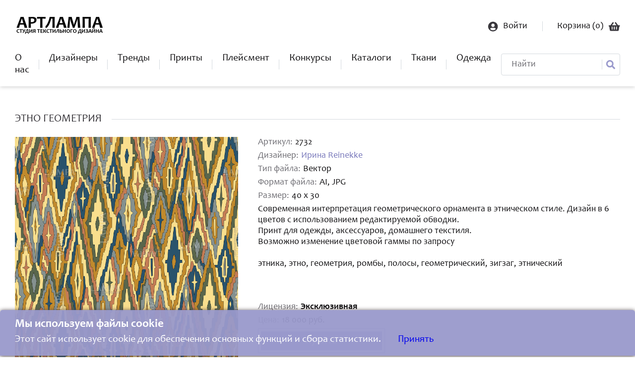

--- FILE ---
content_type: text/html; charset=UTF-8
request_url: https://studiolampa.ru/textile/2732.html?back=%2Fcatalog%2F3543.html%3Fback%3D%252Fcatalog%253Fpage%253D6
body_size: 5214
content:
<!DOCTYPE html>
<html lang="ru">

<head>
    <meta charset="utf-8">
    <title>Этно геометрия — Студия текстильного дизайна АртЛампа</title>
    <meta name="csrf-token" content="RRZr2owcsDZ345phWJtOincjxnLP6lbbYlwpmGWl">
    <meta name="format-detection" content="telephone=no">
    <meta name="viewport" content="width=device-width, height=device-height, initial-scale=1.0, maximum-scale=1.0, user-scalable=0, shrink-to-fit=no">
    <meta http-equiv="X-UA-Compatible" content="IE=edge">
    <meta name="description" content="Студия текстильного дизайна АртЛампа - это интернет-магазин, где Вы можете купить принты и бесшовные паттерны для текстиля. Авторами работ являются профессиональные дизайнеры по текстилю, работающие в этой сфере много лет. В коллекции студии есть эксклюзивные работы, которые можно купить только у нас.">
    <meta name="keywords" content="АртЛампа ,студия АртЛампа, интернет-магазин принтов, купить принт для одежды, купить принт на футболку, где купить принт, принт на ткани на заказ, заказать принт на ткань, студия Lampa,  модные принты, паттернбанк, студия Лампа, паттерн где купить, принт , для ткани, Lampa принты, разработка паттерна, pattern seamless, бесшовный паттерн, модные принты, цветочный принт, принт с бабочками, принт с розами, принт с рыбами, паттерн цветы, ткань с принтом, Россия, российский, банк паттернов, принтист, резюме принтист, художник принтов для обоев, художник по ткани, пример, печать на ткани, artlampa studio">
    <link rel="icon" href="/files/60112856e28c01b48a78f45751f8ab5a.png" type="image/x-icon">
    <link rel="stylesheet" href="https://use.fontawesome.com/releases/v5.15.2/css/all.css" crossorigin="anonymous">
    <link rel="stylesheet" href="https://cdn.jsdelivr.net/gh/fancyapps/fancybox@3.5.7/dist/jquery.fancybox.min.css"/>
    <link rel="stylesheet" href="//cdn.jsdelivr.net/gh/fengyuanchen/cropperjs/dist/cropper.min.css" crossorigin="anonymous">
    <link rel="stylesheet" href="/css/app.css?id=9c86d53e8637d5d35f094ed6bf1b8cfa">
        <!-- Yandex.Metrika counter -->
<script type="text/javascript" >
   (function(m,e,t,r,i,k,a){m[i]=m[i]||function(){(m[i].a=m[i].a||[]).push(arguments)};
   m[i].l=1*new Date();
   for (var j = 0; j < document.scripts.length; j++) {if (document.scripts[j].src === r) { return; }}
   k=e.createElement(t),a=e.getElementsByTagName(t)[0],k.async=1,k.src=r,a.parentNode.insertBefore(k,a)})
   (window, document, "script", "https://mc.yandex.ru/metrika/tag.js", "ym");

   ym(89107009, "init", {
        clickmap:true,
        trackLinks:true,
        accurateTrackBounce:true,
        webvisor:true,
        ecommerce:"dataLayer"
   });
</script>
<noscript><div><img src="https://mc.yandex.ru/watch/89107009" style="position:absolute; left:-9999px;" alt="" /></div></noscript>
<!-- /Yandex.Metrika counter -->

<meta name="p:domain_verify" content="99d0417b790ce4131faad8b14478f91d"/>
<meta name="yandex-verification" content="d49e01753457406f" />

<meta name="zen-verification" content="nxt9ek13OkXHoyyphko9gmODD27SB7jRO8tLPeLe6bEhXLHYfB6FKhLmQfEdbgxp" />
</head>

<body>
<div id="image-model-dialog" class="model-dialog">
    <div class="modal-box">
        <div class="container" id="modalCropper">
            <div class="modal-title">
                Редактирование изображения
                <div class="modal-close"><i class="fas fa-window-close"></i></div>
            </div>
            <div class="modal-body">
                <div class="modal-image">
                    <img id="image">
                </div>
            </div>
            <div class="modal-footer">
                <div class="docs-buttons">
                    <div class="btn-group">
                        <div class="btn btn-primary zoom-in">
                            <i class="fa fa-search-plus"></i>
                        </div>
                        <div class="btn btn-primary zoom-out">
                            <i class="fa fa-search-minus"></i>
                        </div>

                        <div class="btn btn-primary move-left">
                            <i class="fa fa-arrow-left"></i>
                        </div>
                        <div class="btn btn-primary move-right">
                            <i class="fa fa-arrow-right"></i>
                        </div>
                        <div class="btn btn-primary move-up">
                            <i class="fa fa-arrow-up"></i>
                        </div>
                        <div class="btn btn-primary move-down">
                            <i class="fa fa-arrow-down"></i>
                        </div>

                        <div class="btn btn-primary rotate-left">
                            <i class="fa fa-undo-alt"></i>
                        </div>
                        <div class="btn btn-primary rotate-right">
                            <i class="fa fa-redo-alt"></i>
                        </div>
                    </div>
                    
                    <div class="btn btn-primary btn-block save">
                        <i class="fa fa-save"></i> Сохранить
                    </div>
                </div>
            </div>
        </div>
    </div>
</div>
<div class="content-box">
    <header>
        <div class="wrapper">
            <div class="header-top-line">
                <a href="/" class="logo"><img src="/files/b622d8a3aae8ebccb3d2e73d0df956df.png" alt=""></a>
                <div class="log-in-wrap">
                                            <a href="https://studiolampa.ru/user/login" class="login-link">
                            <img src="/images/login.png" alt="">
                            <span>Войти</span>
                        </a>
                                        <a href="https://studiolampa.ru/cart" class="basket-link">
                        <span>Корзина (<span class="cart-count">0</span>) </span>
                        <img src="/images/basket.png" alt="">
                    </a>
                </div>
                <a href="javascript:;" class="drop-menu">
                    <span class="line"></span>
                    <span class="line"></span>
                    <span class="line"></span>
                </a>
            </div>
            <div class="header-menu-wrap">
                <ul class="main-menu">
                    <li><a href="/">О нас</a></li>
                    <li><a href="https://studiolampa.ru/designers">Дизайнеры</a></li>
                    <li><a href="https://studiolampa.ru/trend">Тренды</a></li>
                    <li><a href="https://studiolampa.ru/catalog">Принты</a></li>
                    <li><a href="https://studiolampa.ru/placement">Плейсмент</a></li>
                    
                    <li><a href="https://studiolampa.ru/vote">Конкурсы</a></li>
                    <li><a href="https://studiolampa.ru/catalogs">Каталоги</a></li>
                    <li><a href="https://studiolampa.ru/textile">Ткани</a></li>
                   <li><a href="https://artlampa.vsemaykishop.ru">Одежда</a></li>
                </ul>
                <form class="search-form" action="https://studiolampa.ru/catalog/find">
                    <input type="text" name="find" placeholder="Найти">
                    <button type="submit"><img src="/images/search-icon.png" alt=""></button>
                </form>
            </div>
        </div>
    </header>
        <div class="main-wrap">
        <div class="wrapper">
            <div class="product-card-wrap">
                <div class="main-title-wrap">
                    <h2 class="main-title">Этно геометрия</h2>
                    <span class="title-line"></span>
                </div>
                <div class="product-card">
                                            <div class="img-wrap">
                            <div class="img slider-block" data-image-id="1">
                                <div class="image-slider-bg active-image-slider" style="background:url('/i/e981e5c6645ccffb5c0fd34caa24a08e.png') 0% 0%;background-size: 100%;">
                                </div>
                            </div>
                            <div class="img slider-block display-none" data-image-id="2">
                                <img style="position: relative;z-index:2;" src="/masks/1_1.png" class="card-img image-mask">
                                <div class="image-slider-bg" style="background:url('/i/e981e5c6645ccffb5c0fd34caa24a08e.png') 0% 0%;background-size: 100%;">
                                </div>
                            </div>
                            <div class="img slider-block display-none" data-image-id="3">
                                <img style="position: relative;z-index:2;" src="/masks/2_1.png" class="card-img image-mask">
                                <div class="image-slider-bg" style="background:url('/i/e981e5c6645ccffb5c0fd34caa24a08e.png') 0% 0%;background-size: 100%;">
                                </div>
                            </div>
                            <div class="img slider-block display-none" data-image-id="4">
                                <img style="position: relative;z-index:2;" src="/masks/3_1.png" class="card-img image-mask">
                                <div class="image-slider-bg" style="background:url('/i/e981e5c6645ccffb5c0fd34caa24a08e.png') 0% 0%;background-size: 100%;">
                                </div>
                            </div>
                            <div class="img slider-block display-none" data-image-id="5">
                                <img style="position: relative;z-index:2;" src="/masks/4_1.png" class="card-img image-mask">
                                <div class="image-slider-bg" style="background:url('/i/e981e5c6645ccffb5c0fd34caa24a08e.png') 0% 0%;background-size: 100%;">
                                </div>
                            </div>
                            <div class="slidecontainer">
                                <div class="slider-add">-</div>
                                <input type="range" min="10" max="200" value="100" class="slider" id="image_app_range">
                                <div class="slider-add">+</div>
                            </div>
                            <div class="small-img-wrap">
                                <button class="small-img mask-image-preview" data-image-id="1">
                                    <img style="background-image: url('/i/e981e5c6645ccffb5c0fd34caa24a08e.png');background-size: 100%;" class="card-img">
                                </button>
                                <button class="small-img mask-image-preview" data-image-id="2" data-mask="/masks/1_1.png">
                                    <img style="background-image: url('/i/e981e5c6645ccffb5c0fd34caa24a08e.png');background-size: 100%;" src="/masks/1_1.png" class="card-img">
                                </button>
                                <button class="small-img mask-image-preview" data-image-id="3" data-mask="/masks/2_1.png">
                                    <img style="background-image: url('/i/e981e5c6645ccffb5c0fd34caa24a08e.png');background-size: 100%;" src="/masks/2_1.png" class="card-img">
                                </button>
                                <button class="small-img mask-image-preview" data-image-id="4" data-mask="/masks/3_1.png">
                                    <img style="background-image: url('/i/e981e5c6645ccffb5c0fd34caa24a08e.png');background-size: 100%;" src="/masks/3_1.png" class="card-img">
                                </button>
                                <button class="small-img mask-image-preview" data-image-id="5" data-mask="/masks/4_1.png">
                                    <img style="background-image: url('/i/e981e5c6645ccffb5c0fd34caa24a08e.png');background-size: 100%;" src="/masks/4_1.png" class="card-img">
                                </button>
                            </div>
                        </div>
                                        <div class="text-wrap">
                        <p class="text"><span>Артикул:</span> 2732</p>
                                                    <p class="text"><span>Дизайнер:</span>
                                <a href="https://studiolampa.ru/user/14.html">Ирина Reinekke</a>
                            </p>
                                                <p class="text">
                            <span>Тип файла:</span>                                 Вектор
                                                    </p>
                        <p class="text"><span>Формат файла:</span> AI, JPG</p>
                        <p class="text"><span>Размер:</span> 40 х 30</p>

                        <p class="text">
                            Современная интерпретация геометрического орнамента в этническом стиле. Дизайн в 6 цветов с использованием редактируемой обводки.<br>Принт для одежды, аксессуаров, домашнего текстиля.<br>Возможно изменение цветовой гаммы по запросу<br><br>этника, этно, геометрия, ромбы, полосы, геометрический, зигзаг, этнический
                        </p>
                        <div class="price-box">
                            <p class="text"><span>Лицензия:</span>
                                <b>                                        Эксклюзивная
                                    </b>
                            </p>
                            <p class="text"><span>Цена:</span> 18 000 руб.</p>
                                                            <a class="btn-purple add-to-cart-one" data-id="2732">купить</a>
                                <a href="https://studiolampa.ru/cart" class="btn-purple btn-go-cart ">перейти в корзину</a>
                                                    </div>
                        <div class="partner-link">
                            <a href="https://studiolampa.ru/page/partners">
                                Наши партнеры по печати
                            </a>
                        </div>
                    </div>
                </div>

                                                    <a href="/catalog/3543.html?back=%2Fcatalog%3Fpage%3D6" class="btn-purple" onclick="if (history.length > 2) {window.history.back(); return false;}">Вернуться назад</a>
                

                <div class="similar-list">
                    <div class="main-title-wrap">
                        <h2 class="main-title">похожие</h2>
                        <span class="title-line"></span>
                    </div>
                    <div class="similar-wrap">
                                                    <a href="https://studiolampa.ru/textile/4337.html?back=%2Ftextile%2F2732.html%3Fback%3D%252Fcatalog%252F3543.html%253Fback%253D%25252Fcatalog%25253Fpage%25253D6" class="similar-item">
                                <img src=/files/9947b431f933e1346118cb7d5fc6a695.png alt="">
                            </a>
                                                    <a href="https://studiolampa.ru/textile/5485.html?back=%2Ftextile%2F2732.html%3Fback%3D%252Fcatalog%252F3543.html%253Fback%253D%25252Fcatalog%25253Fpage%25253D6" class="similar-item">
                                <img src=/files/12e52d74b77e53c6ef35652dc163561d.png alt="">
                            </a>
                                                    <a href="https://studiolampa.ru/textile/5487.html?back=%2Ftextile%2F2732.html%3Fback%3D%252Fcatalog%252F3543.html%253Fback%253D%25252Fcatalog%25253Fpage%25253D6" class="similar-item">
                                <img src=/files/9613e1fae84cdea32c37d1d2e8df7cc6.png alt="">
                            </a>
                                                    <a href="https://studiolampa.ru/textile/5533.html?back=%2Ftextile%2F2732.html%3Fback%3D%252Fcatalog%252F3543.html%253Fback%253D%25252Fcatalog%25253Fpage%25253D6" class="similar-item">
                                <img src=/files/9001531d7dc8648b95c80aad947daf4b.png alt="">
                            </a>
                                            </div>
                </div>
                

                            </div>
        </div>
    </div>
</div>
<footer>
    <div class="wrapper">
        <div class="footer-logo-wrap">
            <a href="/" class="footer-logo"><img src="/files/74a3badccde91339a0096fb1df6d1048.png" alt=""></a>
            <p class="copyright">&copy; Разработка сайта <a href="https://ns100.ru/" target="_blank">NS100</a></p>
        </div>
        <div class="menu-wrap">
            <h3>Покупателю</h3>
            <ul>
                <li><a href="https://studiolampa.ru/page/prices_and_licenses">Цены и лицензии</a></li>
                <li><a href="https://studiolampa.ru/catalog">Купить дизайн</a></li>
                <li><a href="https://studiolampa.ru/page/order_design">Заказать дизайн</a></li>
                <li><a href="https://studiolampa.ru/page/ask_question">Задать вопрос</a></li>
            </ul>
        </div>
        <div class="menu-wrap">
            <h3>Дизайнеру</h3>
            <ul>
                <li><a href="https://studiolampa.ru/page/cooperation_agreement">Соглашение о сотрудничестве</a></li>
                <li><a href="https://studiolampa.ru/page/file_requirement">Требования к файлам</a></li>
                <li><a href="https://studiolampa.ru/page/apply_to_studio">Подать заявку в студию</a></li>
                <li><a href="https://studiolampa.ru/page/support">Техподдержка</a></li>
            </ul>
        </div>
        <div class="menu-wrap">
            <ul>
                <li><a href="https://studiolampa.ru/page/contacts">Контакты</a></li>
                <li><a href="https://studiolampa.ru/page/privacy_policy">Политика конфиденциальности</a></li>
                <li><a href="https://studiolampa.ru/page/polzovatelskoe_soglashenie%C2%A0">Пользовательское соглашение </a></li>
                <li><a href="https://studiolampa.ru/page/oferta">Оферта</a></li>
            </ul>
        </div>
        <div class="menu-wrap">
            <h3>+79994662231</h3>
            <ul>
                <li><a href="">7.00-17.00 по МСК</a></li>
                <li class="icon">
                                            <a href="https://api.whatsapp.com/send?phone=79231829867&amp;text=" target="_blank">
                            <i class="fab fa-whatsapp"></i>
                        </a>
                                                                <a href="https://t.me/studiolampa" target="_blank">
                            <i class="fab fa-telegram"></i>
                        </a>
                                                                                    <a href="https://vk.com/studiolampa" target="_blank">
                            <i class="fab fa-vk"></i>
                        </a>
                                                        </li>
            </ul>
        </div>
    </div>
</footer>

<script src="/js/app.js?id=3a1b371a14bac62a10012db3d364c647"></script>

<script src="//cdn.jsdelivr.net/gh/fancyapps/fancybox@3.5.7/dist/jquery.fancybox.min.js"></script>

</body>

</html>

<!--для баннера-->
    <div id="CookiesBox" x-data="{ open: true }" x-show="open" class="fixed bottom-0 left-0 right-0 bg-white border-t border-gray-200 p-4 shadow-lg z-50">
    <div class="max-w-4xl mx-auto flex flex-col md:flex-row items-center justify-between gap-4">
        <div class="flex-1">
            <h3 class="font-bold text-gray-900">Мы используем файлы cookie</h3>
            <p class="text-gray-700 mt-2">
                Этот сайт использует cookie для обеспечения основных функций и сбора статистики. 
                <a id="nasha_button" href="#hide" class="text-blue-600 hover:underline text-sm inline-block mt-2" onclick="document.getElementById('CookiesBox').style.display='none'">
                    Принять
                </a>
            </p>
            
        </div>
    </div>
</div>
<script>
    window.onload = function setupCookies()
    {   
        if (! document.cookie.includes('cookies_accepted=true')) 
        {
            console.log("document.cookie");
            
            document.getElementById('CookiesBox').style.display = "block"
        }

        document.getElementById('CookiesBox').onclick = function() 
        {
            const nextYear = new Date();
            nextYear.setFullYear(nextYear.getFullYear() + 1);
            document.cookie = `cookies_accepted=true; expires=${nextYear.toUTCString()}; path=/`;

            document.getElementById('CookiesBox').style.display = none
        };
    }

   // window.addEventListener('load', setupCookies);
   //window.onload = setupCookies() 
</script>
<!--для баннера end-->